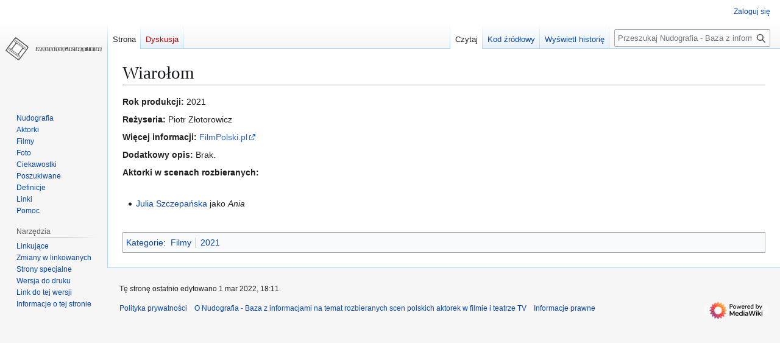

--- FILE ---
content_type: text/html; charset=UTF-8
request_url: https://nudografia.pl/Wiaro%C5%82om
body_size: 4907
content:
<!DOCTYPE html>
<html class="client-nojs" lang="pl" dir="ltr">
<head>
<meta charset="UTF-8">
<title>Wiarołom – Nudografia - Baza z informacjami na temat rozbieranych scen polskich aktorek w filmie i teatrze TV</title>
<script>(function(){var className="client-js";var cookie=document.cookie.match(/(?:^|; )nudografia_ng_mwclientpreferences=([^;]+)/);if(cookie){cookie[1].split('%2C').forEach(function(pref){className=className.replace(new RegExp('(^| )'+pref.replace(/-clientpref-\w+$|[^\w-]+/g,'')+'-clientpref-\\w+( |$)'),'$1'+pref+'$2');});}document.documentElement.className=className;}());RLCONF={"wgBreakFrames":false,"wgSeparatorTransformTable":[",\t."," \t,"],"wgDigitTransformTable":["",""],"wgDefaultDateFormat":"dmy","wgMonthNames":["","styczeń","luty","marzec","kwiecień","maj","czerwiec","lipiec","sierpień","wrzesień","październik","listopad","grudzień"],"wgRequestId":"840473fd7c29e5e60be1730d","wgCanonicalNamespace":"","wgCanonicalSpecialPageName":false,"wgNamespaceNumber":0,"wgPageName":"Wiarołom","wgTitle":"Wiarołom","wgCurRevisionId":82391,"wgRevisionId":82391,"wgArticleId":43710,"wgIsArticle":true,"wgIsRedirect":false,"wgAction":"view","wgUserName":null,"wgUserGroups":["*"],"wgCategories":["Filmy","2021"],"wgPageViewLanguage":"pl","wgPageContentLanguage":"pl","wgPageContentModel":"wikitext","wgRelevantPageName":"Wiarołom","wgRelevantArticleId":43710,"wgIsProbablyEditable":false,"wgRelevantPageIsProbablyEditable":false,"wgRestrictionEdit":[],"wgRestrictionMove":[],"wgMediaViewerOnClick":true,"wgMediaViewerEnabledByDefault":true};
RLSTATE={"site.styles":"ready","user.styles":"ready","user":"ready","user.options":"loading","skins.vector.styles.legacy":"ready"};RLPAGEMODULES=["site","mediawiki.page.ready","skins.vector.legacy.js"];</script>
<script>(RLQ=window.RLQ||[]).push(function(){mw.loader.impl(function(){return["user.options@12s5i",function($,jQuery,require,module){mw.user.tokens.set({"patrolToken":"+\\","watchToken":"+\\","csrfToken":"+\\"});
}];});});</script>
<link rel="stylesheet" href="/load.php?lang=pl&amp;modules=skins.vector.styles.legacy&amp;only=styles&amp;skin=vector">
<script async="" src="/load.php?lang=pl&amp;modules=startup&amp;only=scripts&amp;raw=1&amp;skin=vector"></script>
<meta name="generator" content="MediaWiki 1.43.1">
<meta name="robots" content="max-image-preview:standard">
<meta name="format-detection" content="telephone=no">
<meta name="viewport" content="width=1120">
<link rel="alternate" type="application/rss+xml" title="Nudografia.pl Nowo?ci - RSS 2.0" href="/index.php?title=Specjalna:NewsChannel&amp;format=rss20">
<link rel="alternate" type="application/atom+xml" title="Nudografia.pl Nowo?ci - Atom 1.0" href="/index.php?title=Specjalna:NewsChannel&amp;format=atom10">
<link rel="search" type="application/opensearchdescription+xml" href="/rest.php/v1/search" title="Nudografia - Baza z informacjami na temat rozbieranych scen polskich aktorek w filmie i teatrze TV (pl)">
<link rel="EditURI" type="application/rsd+xml" href="https://nudografia.pl/api.php?action=rsd">
<link rel="alternate" type="application/atom+xml" title="Kanał Atom Nudografia - Baza z informacjami na temat rozbieranych scen polskich aktorek w filmie i teatrze TV" href="/index.php?title=Specjalna:Ostatnie_zmiany&amp;feed=atom">
</head>
<body class="skin-vector-legacy mediawiki ltr sitedir-ltr mw-hide-empty-elt ns-0 ns-subject page-Wiarołom rootpage-Wiarołom skin-vector action-view"><div id="mw-page-base" class="noprint"></div>
<div id="mw-head-base" class="noprint"></div>
<div id="content" class="mw-body" role="main">
	<a id="top"></a>
	<div id="siteNotice"></div>
	<div class="mw-indicators">
	</div>
	<h1 id="firstHeading" class="firstHeading mw-first-heading"><span class="mw-page-title-main">Wiarołom</span></h1>
	<div id="bodyContent" class="vector-body">
		<div id="siteSub" class="noprint">Z Nudografia - Baza z informacjami na temat rozbieranych scen polskich aktorek w filmie i teatrze TV</div>
		<div id="contentSub"><div id="mw-content-subtitle"></div></div>
		<div id="contentSub2"></div>
		
		<div id="jump-to-nav"></div>
		<a class="mw-jump-link" href="#mw-head">Przejdź do nawigacji</a>
		<a class="mw-jump-link" href="#searchInput">Przejdź do wyszukiwania</a>
		<div id="mw-content-text" class="mw-body-content"><div class="mw-content-ltr mw-parser-output" lang="pl" dir="ltr"><p><b>Rok produkcji:</b> 2021
</p><p><b>Reżyseria:</b> Piotr Złotorowicz
</p><p><b>Więcej informacji:</b>  <a class="external text" href="https://filmpolski.pl/fp/index.php?film=1251632">FilmPolski.pl</a>
</p><p><b>Dodatkowy opis:</b> Brak.
</p><p><b>Aktorki w scenach rozbieranych:<br /><br /></b>
</p>
<ul><li><a href="/Julia_Szczepa%C5%84ska" title="Julia Szczepańska">Julia Szczepańska</a> jako <i>Ania</i> <br /><br /></li></ul>
<div style="clear: both"></div>
<!-- 
NewPP limit report
Cached time: 20260125013744
Cache expiry: 86400
Reduced expiry: false
Complications: []
CPU time usage: 0.003 seconds
Real time usage: 0.003 seconds
Preprocessor visited node count: 4/1000000
Post‐expand include size: 31/2097152 bytes
Template argument size: 0/2097152 bytes
Highest expansion depth: 2/100
Expensive parser function count: 0/100
Unstrip recursion depth: 0/20
Unstrip post‐expand size: 0/5000000 bytes
-->
<!--
Transclusion expansion time report (%,ms,calls,template)
100.00%    0.964      1 Szablon:Clear
100.00%    0.964      1 -total
-->

<!-- Saved in parser cache with key nudografia-ng_:pcache:idhash:43710-0!canonical and timestamp 20260125013744 and revision id 82391. Rendering was triggered because: page-view
 -->
</div>
<div class="printfooter" data-nosnippet="">Źródło: „<a dir="ltr" href="https://nudografia.pl/index.php?title=Wiarołom&amp;oldid=82391">https://nudografia.pl/index.php?title=Wiarołom&amp;oldid=82391</a>”</div></div>
		<div id="catlinks" class="catlinks" data-mw="interface"><div id="mw-normal-catlinks" class="mw-normal-catlinks"><a href="/Specjalna:Kategorie" title="Specjalna:Kategorie">Kategorie</a>: <ul><li><a href="/Kategoria:Filmy" title="Kategoria:Filmy">Filmy</a></li><li><a href="/Kategoria:2021" title="Kategoria:2021">2021</a></li></ul></div></div>
	</div>
</div>

<div id="mw-navigation">
	<h2>Menu nawigacyjne</h2>
	<div id="mw-head">
		
<nav id="p-personal" class="mw-portlet mw-portlet-personal vector-user-menu-legacy vector-menu" aria-labelledby="p-personal-label"  >
	<h3
		id="p-personal-label"
		
		class="vector-menu-heading "
	>
		<span class="vector-menu-heading-label">Narzędzia osobiste</span>
	</h3>
	<div class="vector-menu-content">
		
		<ul class="vector-menu-content-list">
			
			<li id="pt-login" class="mw-list-item"><a href="/index.php?title=Specjalna:Zaloguj&amp;returnto=Wiaro%C5%82om" title="Zachęcamy do zalogowania się, choć nie jest to obowiązkowe. [o]" accesskey="o"><span>Zaloguj się</span></a></li>
		</ul>
		
	</div>
</nav>

		<div id="left-navigation">
			
<nav id="p-namespaces" class="mw-portlet mw-portlet-namespaces vector-menu-tabs vector-menu-tabs-legacy vector-menu" aria-labelledby="p-namespaces-label"  >
	<h3
		id="p-namespaces-label"
		
		class="vector-menu-heading "
	>
		<span class="vector-menu-heading-label">Przestrzenie nazw</span>
	</h3>
	<div class="vector-menu-content">
		
		<ul class="vector-menu-content-list">
			
			<li id="ca-nstab-main" class="selected mw-list-item"><a href="/Wiaro%C5%82om" title="Zobacz stronę treści [c]" accesskey="c"><span>Strona</span></a></li><li id="ca-talk" class="new mw-list-item"><a href="/index.php?title=Dyskusja:Wiaro%C5%82om&amp;action=edit&amp;redlink=1" rel="discussion" class="new" title="Dyskusja o zawartości tej strony (strona nie istnieje) [t]" accesskey="t"><span>Dyskusja</span></a></li>
		</ul>
		
	</div>
</nav>

			
<nav id="p-variants" class="mw-portlet mw-portlet-variants emptyPortlet vector-menu-dropdown vector-menu" aria-labelledby="p-variants-label"  >
	<input type="checkbox"
		id="p-variants-checkbox"
		role="button"
		aria-haspopup="true"
		data-event-name="ui.dropdown-p-variants"
		class="vector-menu-checkbox"
		aria-labelledby="p-variants-label"
	>
	<label
		id="p-variants-label"
		
		class="vector-menu-heading "
	>
		<span class="vector-menu-heading-label">polski</span>
	</label>
	<div class="vector-menu-content">
		
		<ul class="vector-menu-content-list">
			
			
		</ul>
		
	</div>
</nav>

		</div>
		<div id="right-navigation">
			
<nav id="p-views" class="mw-portlet mw-portlet-views vector-menu-tabs vector-menu-tabs-legacy vector-menu" aria-labelledby="p-views-label"  >
	<h3
		id="p-views-label"
		
		class="vector-menu-heading "
	>
		<span class="vector-menu-heading-label">Widok</span>
	</h3>
	<div class="vector-menu-content">
		
		<ul class="vector-menu-content-list">
			
			<li id="ca-view" class="selected mw-list-item"><a href="/Wiaro%C5%82om"><span>Czytaj</span></a></li><li id="ca-viewsource" class="mw-list-item"><a href="/index.php?title=Wiaro%C5%82om&amp;action=edit" title="Ta strona jest zabezpieczona. Możesz zobaczyć kod źródłowy. [e]" accesskey="e"><span>Kod źródłowy</span></a></li><li id="ca-history" class="mw-list-item"><a href="/index.php?title=Wiaro%C5%82om&amp;action=history" title="Starsze wersje tej strony [h]" accesskey="h"><span>Wyświetl historię</span></a></li>
		</ul>
		
	</div>
</nav>

			
<nav id="p-cactions" class="mw-portlet mw-portlet-cactions emptyPortlet vector-menu-dropdown vector-menu" aria-labelledby="p-cactions-label"  title="Więcej opcji" >
	<input type="checkbox"
		id="p-cactions-checkbox"
		role="button"
		aria-haspopup="true"
		data-event-name="ui.dropdown-p-cactions"
		class="vector-menu-checkbox"
		aria-labelledby="p-cactions-label"
	>
	<label
		id="p-cactions-label"
		
		class="vector-menu-heading "
	>
		<span class="vector-menu-heading-label">Więcej</span>
	</label>
	<div class="vector-menu-content">
		
		<ul class="vector-menu-content-list">
			
			
		</ul>
		
	</div>
</nav>

			
<div id="p-search" role="search" class="vector-search-box-vue  vector-search-box-show-thumbnail vector-search-box-auto-expand-width vector-search-box">
	<h3 >Szukaj</h3>
	<form action="/index.php" id="searchform" class="vector-search-box-form">
		<div id="simpleSearch"
			class="vector-search-box-inner"
			 data-search-loc="header-navigation">
			<input class="vector-search-box-input"
				 type="search" name="search" placeholder="Przeszukaj Nudografia - Baza z informacjami na temat rozbieranych scen polskich aktorek w filmie i teatrze TV" aria-label="Przeszukaj Nudografia - Baza z informacjami na temat rozbieranych scen polskich aktorek w filmie i teatrze TV" autocapitalize="sentences" title="Przeszukaj Nudografia - Baza z informacjami na temat rozbieranych scen polskich aktorek w filmie i teatrze TV [f]" accesskey="f" id="searchInput"
			>
			<input type="hidden" name="title" value="Specjalna:Szukaj">
			<input id="mw-searchButton"
				 class="searchButton mw-fallbackSearchButton" type="submit" name="fulltext" title="Szukaj wprowadzonego tekstu w treści stron" value="Szukaj">
			<input id="searchButton"
				 class="searchButton" type="submit" name="go" title="Przejdź do strony o dokładnie takim tytule, o ile istnieje" value="Przejdź">
		</div>
	</form>
</div>

		</div>
	</div>
	
<div id="mw-panel" class="vector-legacy-sidebar">
	<div id="p-logo" role="banner">
		<a class="mw-wiki-logo" href="/Nudografia"
			title="Strona główna"></a>
	</div>
	
<nav id="p-navigation" class="mw-portlet mw-portlet-navigation vector-menu-portal portal vector-menu" aria-labelledby="p-navigation-label"  >
	<h3
		id="p-navigation-label"
		
		class="vector-menu-heading "
	>
		<span class="vector-menu-heading-label">Nawigacja</span>
	</h3>
	<div class="vector-menu-content">
		
		<ul class="vector-menu-content-list">
			
			<li id="n-mainpage" class="mw-list-item"><a href="/Nudografia" title="Zobacz stronę główną [z]" accesskey="z"><span>Nudografia</span></a></li><li id="n-Aktorki" class="mw-list-item"><a href="http://nudografia.pl/Kategoria:Aktorki"><span>Aktorki</span></a></li><li id="n-Filmy" class="mw-list-item"><a href="http://nudografia.pl/Kategoria:Filmy"><span>Filmy</span></a></li><li id="n-Foto" class="mw-list-item"><a href="http://nudografia.pl/Kategoria:Foto"><span>Foto</span></a></li><li id="n-Ciekawostki" class="mw-list-item"><a href="http://nudografia.pl/Kategoria:Ciekawostki"><span>Ciekawostki</span></a></li><li id="n-Poszukiwane" class="mw-list-item"><a href="http://nudografia.pl/Kategoria:Poszukiwane"><span>Poszukiwane</span></a></li><li id="n-Definicje" class="mw-list-item"><a href="http://nudografia.pl/Kategoria:Definicje"><span>Definicje</span></a></li><li id="n-Linki" class="mw-list-item"><a href="http://nudografia.pl/Linki"><span>Linki</span></a></li><li id="n-help" class="mw-list-item"><a href="http://nudografia.pl/Nudografia:Pomoc" title="Tutaj możesz dowiedzieć się wielu rzeczy."><span>Pomoc</span></a></li>
		</ul>
		
	</div>
</nav>

	
<nav id="p-tb" class="mw-portlet mw-portlet-tb vector-menu-portal portal vector-menu" aria-labelledby="p-tb-label"  >
	<h3
		id="p-tb-label"
		
		class="vector-menu-heading "
	>
		<span class="vector-menu-heading-label">Narzędzia</span>
	</h3>
	<div class="vector-menu-content">
		
		<ul class="vector-menu-content-list">
			
			<li id="t-whatlinkshere" class="mw-list-item"><a href="/Specjalna:Linkuj%C4%85ce/Wiaro%C5%82om" title="Pokaż listę wszystkich stron linkujących do tej strony [j]" accesskey="j"><span>Linkujące</span></a></li><li id="t-recentchangeslinked" class="mw-list-item"><a href="/Specjalna:Zmiany_w_linkowanych/Wiaro%C5%82om" rel="nofollow" title="Ostatnie zmiany w stronach, do których ta strona linkuje [k]" accesskey="k"><span>Zmiany w linkowanych</span></a></li><li id="t-specialpages" class="mw-list-item"><a href="/Specjalna:Strony_specjalne" title="Lista wszystkich stron specjalnych [q]" accesskey="q"><span>Strony specjalne</span></a></li><li id="t-print" class="mw-list-item"><a href="javascript:print();" rel="alternate" title="Wersja do wydruku [p]" accesskey="p"><span>Wersja do druku</span></a></li><li id="t-permalink" class="mw-list-item"><a href="/index.php?title=Wiaro%C5%82om&amp;oldid=82391" title="Stały link do tej wersji tej strony"><span>Link do tej wersji</span></a></li><li id="t-info" class="mw-list-item"><a href="/index.php?title=Wiaro%C5%82om&amp;action=info" title="Więcej informacji na temat tej strony"><span>Informacje o tej stronie</span></a></li>
		</ul>
		
	</div>
</nav>

	
</div>

</div>

<footer id="footer" class="mw-footer" >
	<ul id="footer-info">
	<li id="footer-info-lastmod"> Tę stronę ostatnio edytowano 1 mar 2022, 18:11.</li>
</ul>

	<ul id="footer-places">
	<li id="footer-places-privacy"><a href="/Nudografia_-_Baza_z_informacjami_na_temat_rozbieranych_scen_polskich_aktorek_w_filmie_i_teatrze_TV:Polityka_prywatno%C5%9Bci">Polityka prywatności</a></li>
	<li id="footer-places-about"><a href="/Nudografia_-_Baza_z_informacjami_na_temat_rozbieranych_scen_polskich_aktorek_w_filmie_i_teatrze_TV:O_Nudografia_-_Baza_z_informacjami_na_temat_rozbieranych_scen_polskich_aktorek_w_filmie_i_teatrze_TV">O Nudografia - Baza z informacjami na temat rozbieranych scen polskich aktorek w filmie i teatrze TV</a></li>
	<li id="footer-places-disclaimers"><a href="/Nudografia_-_Baza_z_informacjami_na_temat_rozbieranych_scen_polskich_aktorek_w_filmie_i_teatrze_TV:Informacje_prawne">Informacje prawne</a></li>
</ul>

	<ul id="footer-icons" class="noprint">
	<li id="footer-poweredbyico"><a href="https://www.mediawiki.org/" class="cdx-button cdx-button--fake-button cdx-button--size-large cdx-button--fake-button--enabled"><img src="/resources/assets/poweredby_mediawiki.svg" alt="Powered by MediaWiki" width="88" height="31" loading="lazy"></a></li>
</ul>

</footer>

<script>(RLQ=window.RLQ||[]).push(function(){mw.config.set({"wgBackendResponseTime":96,"wgPageParseReport":{"limitreport":{"cputime":"0.003","walltime":"0.003","ppvisitednodes":{"value":4,"limit":1000000},"postexpandincludesize":{"value":31,"limit":2097152},"templateargumentsize":{"value":0,"limit":2097152},"expansiondepth":{"value":2,"limit":100},"expensivefunctioncount":{"value":0,"limit":100},"unstrip-depth":{"value":0,"limit":20},"unstrip-size":{"value":0,"limit":5000000},"timingprofile":["100.00%    0.964      1 Szablon:Clear","100.00%    0.964      1 -total"]},"cachereport":{"timestamp":"20260125013744","ttl":86400,"transientcontent":false}}});});</script>
</body>
</html>